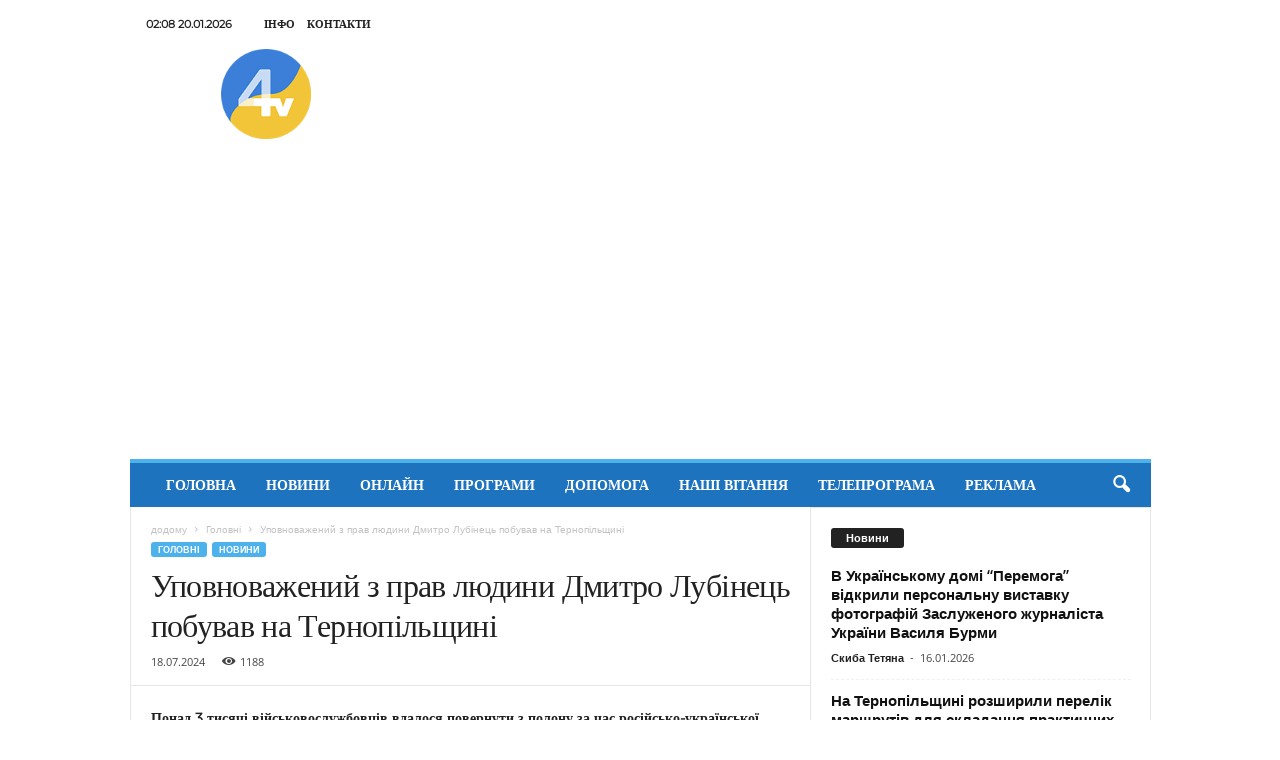

--- FILE ---
content_type: text/html; charset=UTF-8
request_url: https://tv4.te.ua/upovnovazhenyj-z-prav-liudyny-dmytro-lubinets-pobuvav-na-ternopilshchyni/
body_size: 13949
content:
<!doctype html >
<!--[if IE 8]><html class="ie8" lang="uk" prefix="og: http://ogp.me/ns# fb: http://ogp.me/ns/fb#"> <![endif]-->
<!--[if IE 9]><html class="ie9" lang="uk" prefix="og: http://ogp.me/ns# fb: http://ogp.me/ns/fb#"> <![endif]-->
<!--[if gt IE 8]><!--><html lang="uk" prefix="og: http://ogp.me/ns# fb: http://ogp.me/ns/fb#"> <!--<![endif]--><head><title>Уповноважений з прав людини Дмитро Лубінець побував на Тернопільщині | Новини Тернополя TV-4</title><meta charset="UTF-8" /><meta name="viewport" content="width=device-width, initial-scale=1.0"><link rel="pingback" href="https://tv4.te.ua/xmlrpc.php" /><meta name='robots' content='max-image-preview:large' /><link rel="icon" type="image/png" href="https://tv4.te.ua/wp-content/uploads/2022/12/LOGO4tv16.png"><link rel="apple-touch-icon" sizes="76x76" href="https://tv4.te.ua/wp-content/uploads/2021/05/LOGO_4.png"/><link rel="apple-touch-icon" sizes="120x120" href="https://tv4.te.ua/wp-content/uploads/2021/05/LOGO_4.png"/><link rel="apple-touch-icon" sizes="152x152" href="https://tv4.te.ua/wp-content/uploads/2021/05/LOGO_4.png"/><link rel="apple-touch-icon" sizes="114x114" href="https://tv4.te.ua/wp-content/uploads/2021/05/LOGO_4.png"/><link rel="apple-touch-icon" sizes="144x144" href="https://tv4.te.ua/wp-content/uploads/2021/05/LOGO_4.png"/><link rel='dns-prefetch' href='//fonts.googleapis.com' /><link rel="alternate" type="application/rss+xml" title="Новини Тернополя TV-4 &raquo; стрічка" href="https://tv4.te.ua/feed/" /><link rel="alternate" type="application/rss+xml" title="Новини Тернополя TV-4 &raquo; Канал коментарів" href="https://tv4.te.ua/comments/feed/" /><link rel="alternate" title="oEmbed (JSON)" type="application/json+oembed" href="https://tv4.te.ua/wp-json/oembed/1.0/embed?url=https%3A%2F%2Ftv4.te.ua%2Fupovnovazhenyj-z-prav-liudyny-dmytro-lubinets-pobuvav-na-ternopilshchyni%2F" /><link rel="alternate" title="oEmbed (XML)" type="text/xml+oembed" href="https://tv4.te.ua/wp-json/oembed/1.0/embed?url=https%3A%2F%2Ftv4.te.ua%2Fupovnovazhenyj-z-prav-liudyny-dmytro-lubinets-pobuvav-na-ternopilshchyni%2F&#038;format=xml" /><link data-optimized="2" rel="stylesheet" href="https://tv4.te.ua/wp-content/litespeed/css/339f089767f2a3c1a82e1962b553178f.css?ver=1d0f0" /> <script type="text/javascript" src="https://tv4.te.ua/wp-includes/js/jquery/jquery.min.js?ver=3.7.1" id="jquery-core-js"></script> <script data-optimized="1" type="text/javascript" src="https://tv4.te.ua/wp-content/litespeed/js/5ae6916b01c5eeccb64e78f7a856c178.js?ver=ed305" id="jquery-migrate-js"></script> <link rel="https://api.w.org/" href="https://tv4.te.ua/wp-json/" /><link rel="alternate" title="JSON" type="application/json" href="https://tv4.te.ua/wp-json/wp/v2/posts/112380" /><link rel="EditURI" type="application/rsd+xml" title="RSD" href="https://tv4.te.ua/xmlrpc.php?rsd" /><meta name="generator" content="WordPress 6.9" /><link rel="canonical" href="https://tv4.te.ua/upovnovazhenyj-z-prav-liudyny-dmytro-lubinets-pobuvav-na-ternopilshchyni/" /><link rel='shortlink' href='https://tv4.te.ua/?p=112380' /> <script data-optimized="1" type="text/javascript" id="td-generated-header-js">var tdBlocksArray=[];function tdBlock(){this.id='';this.block_type=1;this.atts='';this.td_column_number='';this.td_current_page=1;this.post_count=0;this.found_posts=0;this.max_num_pages=0;this.td_filter_value='';this.is_ajax_running=!1;this.td_user_action='';this.header_color='';this.ajax_pagination_infinite_stop=''}(function(){var htmlTag=document.getElementsByTagName("html")[0];if(navigator.userAgent.indexOf("MSIE 10.0")>-1){htmlTag.className+=' ie10'}
if(!!navigator.userAgent.match(/Trident.*rv\:11\./)){htmlTag.className+=' ie11'}
if(navigator.userAgent.indexOf("Edge")>-1){htmlTag.className+=' ieEdge'}
if(/(iPad|iPhone|iPod)/g.test(navigator.userAgent)){htmlTag.className+=' td-md-is-ios'}
var user_agent=navigator.userAgent.toLowerCase();if(user_agent.indexOf("android")>-1){htmlTag.className+=' td-md-is-android'}
if(-1!==navigator.userAgent.indexOf('Mac OS X')){htmlTag.className+=' td-md-is-os-x'}
if(/chrom(e|ium)/.test(navigator.userAgent.toLowerCase())){htmlTag.className+=' td-md-is-chrome'}
if(-1!==navigator.userAgent.indexOf('Firefox')){htmlTag.className+=' td-md-is-firefox'}
if(-1!==navigator.userAgent.indexOf('Safari')&&-1===navigator.userAgent.indexOf('Chrome')){htmlTag.className+=' td-md-is-safari'}
if(-1!==navigator.userAgent.indexOf('IEMobile')){htmlTag.className+=' td-md-is-iemobile'}})();var tdLocalCache={};(function(){"use strict";tdLocalCache={data:{},remove:function(resource_id){delete tdLocalCache.data[resource_id]},exist:function(resource_id){return tdLocalCache.data.hasOwnProperty(resource_id)&&tdLocalCache.data[resource_id]!==null},get:function(resource_id){return tdLocalCache.data[resource_id]},set:function(resource_id,cachedData){tdLocalCache.remove(resource_id);tdLocalCache.data[resource_id]=cachedData}}})();var td_viewport_interval_list=[{"limitBottom":767,"sidebarWidth":251},{"limitBottom":1023,"sidebarWidth":339}];var td_animation_stack_effect="type0";var tds_animation_stack=!0;var td_animation_stack_specific_selectors=".entry-thumb, img, .td-lazy-img";var td_animation_stack_general_selectors=".td-animation-stack img, .td-animation-stack .entry-thumb, .post img, .td-animation-stack .td-lazy-img";var tdc_is_installed="yes";var td_ajax_url="https:\/\/tv4.te.ua\/wp-admin\/admin-ajax.php?td_theme_name=Newsmag&v=5.4.3.3";var td_get_template_directory_uri="https:\/\/tv4.te.ua\/wp-content\/plugins\/td-composer\/legacy\/common";var tds_snap_menu="";var tds_logo_on_sticky="";var tds_header_style="";var td_please_wait="\u0431\u0443\u0434\u044c \u043b\u0430\u0441\u043a\u0430, \u0437\u0430\u0447\u0435\u043a\u0430\u0439\u0442\u0435 ...";var td_email_user_pass_incorrect="\u043a\u043e\u0440\u0438\u0441\u0442\u0443\u0432\u0430\u0447\u0430 \u0430\u0431\u043e \u043f\u0430\u0440\u043e\u043b\u044c \u043d\u0435\u043f\u0440\u0430\u0432\u0438\u043b\u044c\u043d\u0438\u0439!";var td_email_user_incorrect="\u0435\u043b\u0435\u043a\u0442\u0440\u043e\u043d\u043d\u043e\u044e \u043f\u043e\u0448\u0442\u043e\u044e \u0430\u0431\u043e \u0456\u043c'\u044f \u043a\u043e\u0440\u0438\u0441\u0442\u0443\u0432\u0430\u0447\u0430 \u043d\u0435\u043f\u0440\u0430\u0432\u0438\u043b\u044c\u043d\u043e!";var td_email_incorrect="E-mail \u043d\u0435\u043f\u0440\u0430\u0432\u0438\u043b\u044c\u043d\u043e!";var td_user_incorrect="Username incorrect!";var td_email_user_empty="Email or username empty!";var td_pass_empty="Pass empty!";var td_pass_pattern_incorrect="Invalid Pass Pattern!";var td_retype_pass_incorrect="Retyped Pass incorrect!";var tds_more_articles_on_post_enable="";var tds_more_articles_on_post_time_to_wait="";var tds_more_articles_on_post_pages_distance_from_top=0;var tds_captcha="";var tds_theme_color_site_wide="#4db2ec";var tds_smart_sidebar="";var tdThemeName="Newsmag";var tdThemeNameWl="Newsmag";var td_magnific_popup_translation_tPrev="\u043f\u043e\u043f\u0435\u0440\u0435\u0434\u043d\u044f (\u043b\u0456\u0432\u043e\u0440\u0443\u0447 \u043a\u043b\u0430\u0432\u0456\u0448\u0443 \u0437\u0456 \u0441\u0442\u0440\u0456\u043b\u043a\u043e\u044e)";var td_magnific_popup_translation_tNext="\u041d\u0430\u0441\u0442\u0443\u043f\u043d\u0438\u0439 (\u0441\u0442\u0440\u0456\u043b\u043a\u0430 \u0432\u043f\u0440\u0430\u0432\u043e)";var td_magnific_popup_translation_tCounter="%curr% \u0437 %total%";var td_magnific_popup_translation_ajax_tError="\u043a\u043e\u043d\u0442\u0435\u043d\u0442 \u0437 %url% \u043d\u0435 \u043c\u043e\u0436\u0435 \u0431\u0443\u0442\u0438 \u0437\u0430\u0432\u0430\u043d\u0442\u0430\u0436\u0435\u043d\u0438\u0439.";var td_magnific_popup_translation_image_tError="\u0417\u043e\u0431\u0440\u0430\u0436\u0435\u043d\u043d\u044f #%curr% \u043d\u0435 \u043c\u043e\u0436\u0435 \u0431\u0443\u0442\u0438 \u0437\u0430\u0432\u0430\u043d\u0442\u0430\u0436\u0435\u043d\u0438\u0439.";var tdBlockNonce="ee5401bbf3";var tdMobileMenu="enabled";var tdMobileSearch="enabled";var tdDateNamesI18n={"month_names":["\u0421\u0456\u0447\u0435\u043d\u044c","\u041b\u044e\u0442\u0438\u0439","\u0411\u0435\u0440\u0435\u0437\u0435\u043d\u044c","\u041a\u0432\u0456\u0442\u0435\u043d\u044c","\u0422\u0440\u0430\u0432\u0435\u043d\u044c","\u0427\u0435\u0440\u0432\u0435\u043d\u044c","\u041b\u0438\u043f\u0435\u043d\u044c","\u0421\u0435\u0440\u043f\u0435\u043d\u044c","\u0412\u0435\u0440\u0435\u0441\u0435\u043d\u044c","\u0416\u043e\u0432\u0442\u0435\u043d\u044c","\u041b\u0438\u0441\u0442\u043e\u043f\u0430\u0434","\u0413\u0440\u0443\u0434\u0435\u043d\u044c"],"month_names_short":["\u0421\u0456\u0447","\u041b\u044e\u0442","\u0411\u0435\u0440","\u041a\u0432\u0456","\u0422\u0440\u0430","\u0427\u0435\u0440","\u041b\u0438\u043f","\u0421\u0435\u0440","\u0412\u0435\u0440","\u0416\u043e\u0432","\u041b\u0438\u0441","\u0413\u0440\u0443"],"day_names":["\u041d\u0435\u0434\u0456\u043b\u044f","\u041f\u043e\u043d\u0435\u0434\u0456\u043b\u043e\u043a","\u0412\u0456\u0432\u0442\u043e\u0440\u043e\u043a","\u0421\u0435\u0440\u0435\u0434\u0430","\u0427\u0435\u0442\u0432\u0435\u0440","\u041f\u2019\u044f\u0442\u043d\u0438\u0446\u044f","\u0421\u0443\u0431\u043e\u0442\u0430"],"day_names_short":["\u041d\u0434","\u041f\u043d","\u0412\u0442","\u0421\u0440","\u0427\u0442","\u041f\u0442","\u0421\u0431"]};var td_deploy_mode="deploy";var td_ad_background_click_link="";var td_ad_background_click_target=""</script>  <script async src="https://pagead2.googlesyndication.com/pagead/js/adsbygoogle.js?client=ca-pub-7672554042919045"
     crossorigin="anonymous"></script>  <script async src="https://www.googletagmanager.com/gtag/js?id=G-8ZDQ40MC5C"></script> <script>window.dataLayer = window.dataLayer || [];
  function gtag(){dataLayer.push(arguments);}
  gtag('js', new Date());

  gtag('config', 'G-8ZDQ40MC5C');</script> <script type="application/ld+json">{
        "@context": "https://schema.org",
        "@type": "BreadcrumbList",
        "itemListElement": [
            {
                "@type": "ListItem",
                "position": 1,
                "item": {
                    "@type": "WebSite",
                    "@id": "https://tv4.te.ua/",
                    "name": "додому"
                }
            },
            {
                "@type": "ListItem",
                "position": 2,
                    "item": {
                    "@type": "WebPage",
                    "@id": "https://tv4.te.ua/category/holovna-storinka/",
                    "name": "Головні"
                }
            }
            ,{
                "@type": "ListItem",
                "position": 3,
                    "item": {
                    "@type": "WebPage",
                    "@id": "https://tv4.te.ua/upovnovazhenyj-z-prav-liudyny-dmytro-lubinets-pobuvav-na-ternopilshchyni/",
                    "name": "Уповноважений з прав людини Дмитро Лубінець побував на Тернопільщині"                                
                }
            }    
        ]
    }</script> <meta property="og:locale" content="uk_UA"/><meta property="og:site_name" content="Новини Тернополя TV-4"/><meta property="og:title" content="Уповноважений з прав людини Дмитро Лубінець побував на Тернопільщині"/><meta property="og:url" content="https://tv4.te.ua/upovnovazhenyj-z-prav-liudyny-dmytro-lubinets-pobuvav-na-ternopilshchyni/"/><meta property="og:type" content="article"/><meta property="og:description" content="Понад 3 тисячі військовослужбовців вдалося повернути з полону за час російсько-української війни. Такі цифри озвучив Уповноважений з прав людини Дмитро Лубінець під час свого візиту на Тернопільщину. У стінах Західноукраїнського національного університету Омбудсман зустрівся із місцевою владою, пред"/><meta property="og:image" content="https://tv4.te.ua/wp-content/uploads/2024/07/vlcsnap-2024-07-18-16h32m27s707.jpg"/><meta property="og:image:url" content="https://tv4.te.ua/wp-content/uploads/2024/07/vlcsnap-2024-07-18-16h32m27s707.jpg"/><meta property="og:image:secure_url" content="https://tv4.te.ua/wp-content/uploads/2024/07/vlcsnap-2024-07-18-16h32m27s707.jpg"/><meta property="article:published_time" content="2024-07-18T16:40:02+03:00"/><meta property="article:modified_time" content="2024-07-18T16:40:02+03:00" /><meta property="og:updated_time" content="2024-07-18T16:40:02+03:00" /><meta property="article:section" content="Головні"/><meta property="article:section" content="Новини"/><meta itemprop="name" content="Уповноважений з прав людини Дмитро Лубінець побував на Тернопільщині"/><meta itemprop="headline" content="Уповноважений з прав людини Дмитро Лубінець побував на Тернопільщині"/><meta itemprop="description" content="Понад 3 тисячі військовослужбовців вдалося повернути з полону за час російсько-української війни. Такі цифри озвучив Уповноважений з прав людини Дмитро Лубінець під час свого візиту на Тернопільщину. У стінах Західноукраїнського національного університету Омбудсман зустрівся із місцевою владою, пред"/><meta itemprop="image" content="https://tv4.te.ua/wp-content/uploads/2024/07/vlcsnap-2024-07-18-16h32m27s707.jpg"/><meta itemprop="datePublished" content="2024-07-18"/><meta itemprop="dateModified" content="2024-07-18T16:40:02+03:00" /><meta itemprop="author" content="Анастасія Солтисяк"/><meta name="twitter:title" content="Уповноважений з прав людини Дмитро Лубінець побував на Тернопільщині"/><meta name="twitter:url" content="https://tv4.te.ua/upovnovazhenyj-z-prav-liudyny-dmytro-lubinets-pobuvav-na-ternopilshchyni/"/><meta name="twitter:description" content="Понад 3 тисячі військовослужбовців вдалося повернути з полону за час російсько-української війни. Такі цифри озвучив Уповноважений з прав людини Дмитро Лубінець під час свого візиту на Тернопільщину. У стінах Західноукраїнського національного університету Омбудсман зустрівся із місцевою владою, пред"/><meta name="twitter:image" content="https://tv4.te.ua/wp-content/uploads/2024/07/vlcsnap-2024-07-18-16h32m27s707.jpg"/><meta name="twitter:card" content="summary_large_image"/></head><body class="wp-singular post-template-default single single-post postid-112380 single-format-video wp-theme-Newsmag upovnovazhenyj-z-prav-liudyny-dmytro-lubinets-pobuvav-na-ternopilshchyni global-block-template-1 td-animation-stack-type0 td-full-layout" itemscope="itemscope" itemtype="https://schema.org/WebPage"><div class="td-scroll-up  td-hide-scroll-up-on-mob"  style="display:none;"><i class="td-icon-menu-up"></i></div><div class="td-menu-background"></div><div id="td-mobile-nav"><div class="td-mobile-container"><div class="td-menu-socials-wrap"><div class="td-menu-socials"></div><div class="td-mobile-close">
<span><i class="td-icon-close-mobile"></i></span></div></div><div class="td-mobile-content"><div class="menu-top1-container"><ul id="menu-top1" class="td-mobile-main-menu"><li id="menu-item-52348" class="menu-item menu-item-type-custom menu-item-object-custom menu-item-home menu-item-first menu-item-52348"><a href="https://tv4.te.ua">Головна</a></li><li id="menu-item-50595" class="menu-item menu-item-type-taxonomy menu-item-object-category current-post-ancestor current-menu-parent current-post-parent menu-item-50595"><a href="https://tv4.te.ua/category/newsfeed/">Новини</a></li><li id="menu-item-121930" class="menu-item menu-item-type-post_type menu-item-object-page menu-item-121930"><a href="https://tv4.te.ua/onlajn-movlennya/">Онлайн</a></li><li id="menu-item-53071" class="menu-item menu-item-type-post_type menu-item-object-page menu-item-has-children menu-item-53071"><a href="https://tv4.te.ua/prohramy-2/">Програми<i class="td-icon-menu-right td-element-after"></i></a><ul class="sub-menu"><li id="menu-item-114369" class="menu-item menu-item-type-taxonomy menu-item-object-category menu-item-114369"><a href="https://tv4.te.ua/category/razom-sylnishi/">Разом сильніші</a></li><li id="menu-item-114363" class="menu-item menu-item-type-taxonomy menu-item-object-category menu-item-114363"><a href="https://tv4.te.ua/category/ternopilska-pohoda/">Тернопільська погода</a></li><li id="menu-item-115027" class="menu-item menu-item-type-taxonomy menu-item-object-category menu-item-115027"><a href="https://tv4.te.ua/category/poglyad-eksperta/">Погляд експерта</a></li><li id="menu-item-114365" class="menu-item menu-item-type-taxonomy menu-item-object-category menu-item-114365"><a href="https://tv4.te.ua/category/na-haryachomu/">На гарячому</a></li><li id="menu-item-114368" class="menu-item menu-item-type-taxonomy menu-item-object-category menu-item-114368"><a href="https://tv4.te.ua/category/tsinuj-spravzhnye/">Цінуй справжнє</a></li><li id="menu-item-105333" class="menu-item menu-item-type-taxonomy menu-item-object-category menu-item-105333"><a href="https://tv4.te.ua/category/music-for-ukraine/">Music for Ukraine</a></li><li id="menu-item-114370" class="menu-item menu-item-type-taxonomy menu-item-object-category menu-item-114370"><a href="https://tv4.te.ua/category/pro-nas/">Про нас</a></li></ul></li><li id="menu-item-107039" class="menu-item menu-item-type-taxonomy menu-item-object-category menu-item-107039"><a href="https://tv4.te.ua/category/dopomoga/">Допомога</a></li><li id="menu-item-121613" class="menu-item menu-item-type-post_type menu-item-object-page menu-item-121613"><a href="https://tv4.te.ua/nashi-vitannya/">Наші вітання</a></li><li id="menu-item-51362" class="menu-item menu-item-type-post_type menu-item-object-page menu-item-51362"><a href="https://tv4.te.ua/tvprograma/">Телепрограма</a></li><li id="menu-item-114904" class="menu-item menu-item-type-post_type menu-item-object-page menu-item-114904"><a href="https://tv4.te.ua/poslugy/">Реклама</a></li></ul></div></div></div></div><div class="td-search-background"></div><div class="td-search-wrap-mob"><div class="td-drop-down-search"><form method="get" class="td-search-form" action="https://tv4.te.ua/"><div class="td-search-close">
<span><i class="td-icon-close-mobile"></i></span></div><div role="search" class="td-search-input">
<span>пошук</span>
<input id="td-header-search-mob" type="text" value="" name="s" autocomplete="off" /></div></form><div id="td-aj-search-mob"></div></div></div><div id="td-outer-wrap"><div class="td-outer-container"><div class="td-header-container td-header-wrap td-header-style-1"><div class="td-header-row td-header-top-menu"><div class="td-top-bar-container top-bar-style-1"><div class="td-header-sp-top-menu"><div class="td_data_time"><div >02:08  20.01.2026</div></div><div class="menu-top-container"><ul id="menu-verkhnie-meniu" class="top-header-menu"><li id="menu-item-50596" class="menu-item menu-item-type-post_type menu-item-object-page menu-item-first td-menu-item td-normal-menu menu-item-50596"><a href="https://tv4.te.ua/info/">Інфо</a></li><li id="menu-item-50590" class="menu-item menu-item-type-post_type menu-item-object-page td-menu-item td-normal-menu menu-item-50590"><a href="https://tv4.te.ua/kontakty/">Контакти</a></li></ul></div></div><div class="td-header-sp-top-widget"></div></div></div><div class="td-header-row td-header-header"><div class="td-header-sp-logo">
<a class="td-main-logo" href="https://tv4.te.ua/">
<img class="td-retina-data" data-retina="https://tv4.te.ua/wp-content/uploads/2022/12/LOGO4tvUa_150.png" src="https://tv4.te.ua/wp-content/uploads/2022/12/LOGO4tvUa_150.png" alt="телекомпанія тв4" title="телекомпанія тв4"  width="120" height="120"/>
<span class="td-visual-hidden">Новини Тернополя TV-4</span>
</a></div><div class="td-header-sp-rec"><div class="td-header-ad-wrap  td-ad"></div></div></div><div class="td-header-menu-wrap"><div class="td-header-row td-header-border td-header-main-menu"><div id="td-header-menu" role="navigation"><div id="td-top-mobile-toggle"><span><i class="td-icon-font td-icon-mobile"></i></span></div><div class="td-main-menu-logo td-logo-in-header">
<a class="td-mobile-logo td-sticky-disable" href="https://tv4.te.ua/">
<img class="td-retina-data" data-retina="https://tv4.te.ua/wp-content/uploads/2022/12/LOGO4tvUa_150.png" src="https://tv4.te.ua/wp-content/uploads/2022/12/LOGO4tvUa_150.png" alt="телекомпанія тв4" title="телекомпанія тв4"  width="120" height="120"/>
</a>
<a class="td-header-logo td-sticky-disable" href="https://tv4.te.ua/">
<img class="td-retina-data" data-retina="https://tv4.te.ua/wp-content/uploads/2022/12/LOGO4tvUa_150.png" src="https://tv4.te.ua/wp-content/uploads/2022/12/LOGO4tvUa_150.png" alt="телекомпанія тв4" title="телекомпанія тв4"  width="120" height="120"/>
</a></div><div class="menu-top1-container"><ul id="menu-top1-1" class="sf-menu"><li class="menu-item menu-item-type-custom menu-item-object-custom menu-item-home menu-item-first td-menu-item td-normal-menu menu-item-52348"><a href="https://tv4.te.ua">Головна</a></li><li class="menu-item menu-item-type-taxonomy menu-item-object-category current-post-ancestor current-menu-parent current-post-parent td-menu-item td-normal-menu menu-item-50595"><a href="https://tv4.te.ua/category/newsfeed/">Новини</a></li><li class="menu-item menu-item-type-post_type menu-item-object-page td-menu-item td-normal-menu menu-item-121930"><a href="https://tv4.te.ua/onlajn-movlennya/">Онлайн</a></li><li class="menu-item menu-item-type-post_type menu-item-object-page menu-item-has-children td-menu-item td-normal-menu menu-item-53071"><a href="https://tv4.te.ua/prohramy-2/">Програми</a><ul class="sub-menu"><li class="menu-item menu-item-type-taxonomy menu-item-object-category td-menu-item td-normal-menu menu-item-114369"><a href="https://tv4.te.ua/category/razom-sylnishi/">Разом сильніші</a></li><li class="menu-item menu-item-type-taxonomy menu-item-object-category td-menu-item td-normal-menu menu-item-114363"><a href="https://tv4.te.ua/category/ternopilska-pohoda/">Тернопільська погода</a></li><li class="menu-item menu-item-type-taxonomy menu-item-object-category td-menu-item td-normal-menu menu-item-115027"><a href="https://tv4.te.ua/category/poglyad-eksperta/">Погляд експерта</a></li><li class="menu-item menu-item-type-taxonomy menu-item-object-category td-menu-item td-normal-menu menu-item-114365"><a href="https://tv4.te.ua/category/na-haryachomu/">На гарячому</a></li><li class="menu-item menu-item-type-taxonomy menu-item-object-category td-menu-item td-normal-menu menu-item-114368"><a href="https://tv4.te.ua/category/tsinuj-spravzhnye/">Цінуй справжнє</a></li><li class="menu-item menu-item-type-taxonomy menu-item-object-category td-menu-item td-normal-menu menu-item-105333"><a href="https://tv4.te.ua/category/music-for-ukraine/">Music for Ukraine</a></li><li class="menu-item menu-item-type-taxonomy menu-item-object-category td-menu-item td-normal-menu menu-item-114370"><a href="https://tv4.te.ua/category/pro-nas/">Про нас</a></li></ul></li><li class="menu-item menu-item-type-taxonomy menu-item-object-category td-menu-item td-normal-menu menu-item-107039"><a href="https://tv4.te.ua/category/dopomoga/">Допомога</a></li><li class="menu-item menu-item-type-post_type menu-item-object-page td-menu-item td-normal-menu menu-item-121613"><a href="https://tv4.te.ua/nashi-vitannya/">Наші вітання</a></li><li class="menu-item menu-item-type-post_type menu-item-object-page td-menu-item td-normal-menu menu-item-51362"><a href="https://tv4.te.ua/tvprograma/">Телепрограма</a></li><li class="menu-item menu-item-type-post_type menu-item-object-page td-menu-item td-normal-menu menu-item-114904"><a href="https://tv4.te.ua/poslugy/">Реклама</a></li></ul></div></div><div class="td-search-wrapper"><div id="td-top-search"><div class="header-search-wrap"><div class="dropdown header-search">
<a id="td-header-search-button" href="#" role="button" aria-label="search icon" class="dropdown-toggle " data-toggle="dropdown"><i class="td-icon-search"></i></a>
<span id="td-header-search-button-mob" class="dropdown-toggle " data-toggle="dropdown"><i class="td-icon-search"></i></span></div></div></div></div><div class="header-search-wrap"><div class="dropdown header-search"><div class="td-drop-down-search"><form method="get" class="td-search-form" action="https://tv4.te.ua/"><div role="search" class="td-head-form-search-wrap">
<input class="needsclick" id="td-header-search" type="text" value="" name="s" autocomplete="off" /><input class="wpb_button wpb_btn-inverse btn" type="submit" id="td-header-search-top" value="пошук" /></div></form><div id="td-aj-search"></div></div></div></div></div></div></div><div class="td-container td-post-template-default"><div class="td-container-border"><div class="td-pb-row"><div class="td-pb-span8 td-main-content" role="main"><div class="td-ss-main-content"><article id="post-112380" class="post-112380 post type-post status-publish format-video has-post-thumbnail hentry category-holovna-storinka category-newsfeed tag-dmytro-lubinets-u-ternopoli tag-porushennia-ttse tag-ttsk tag-upovnovazhenyj-z-prav-liudyny-dmytro-lubinets post_format-post-format-video" itemscope itemtype="https://schema.org/Article"47><div class="td-post-header td-pb-padding-side"><div class="entry-crumbs"><span><a title="" class="entry-crumb" href="https://tv4.te.ua/">додому</a></span> <i class="td-icon-right td-bread-sep"></i> <span><a title="переглянути всі повідомлення, в Головні" class="entry-crumb" href="https://tv4.te.ua/category/holovna-storinka/">Головні</a></span> <i class="td-icon-right td-bread-sep td-bred-no-url-last"></i> <span class="td-bred-no-url-last">Уповноважений з прав людини Дмитро Лубінець побував на Тернопільщині</span></div><ul class="td-category"><li class="entry-category"><a  href="https://tv4.te.ua/category/holovna-storinka/">Головні</a></li><li class="entry-category"><a  href="https://tv4.te.ua/category/newsfeed/">Новини</a></li></ul><header><h1 class="entry-title">Уповноважений з прав людини Дмитро Лубінець побував на Тернопільщині</h1><div class="meta-info"><span class="td-post-date"><time class="entry-date updated td-module-date" datetime="2024-07-18T16:40:02+03:00" >18.07.2024</time></span><div class="td-post-views"><i class="td-icon-views"></i><span class="td-nr-views-112380">1188</span></div></div></header></div><div class="td-post-content td-pb-padding-side"><p><strong>Понад 3 тисячі військовослужбовців вдалося повернути з полону за час російсько-української війни. Такі цифри озвучив Уповноважений з прав людини Дмитро Лубінець під час свого візиту на Тернопільщину. У стінах Західноукраїнського національного університету Омбудсман зустрівся із місцевою владою, представниками правоохоронних органів, громадськими організаціями, головами громад, аби презентувати свою щорічну доповідь про стан додержання та захисту прав і свобод людини. Зокрема, за словами Дмитра Лубінця, додому вдалося повернути і 758 український дітей, яких незаконно депортували на територію РФ. Серед іншого Омбудсмен познайомив із новим представником Уповноваженого з прав людини в Тернопільській області. </strong></p><p>Військовополонені, зниклі безвісти, незаконно депортовані українські діти на територію росії. Це одні із чи не найбільш болючих питань, з якими сьогодні щодня стикається наша країна. Над тим, аби кожен боєць, цивільний чи дитина повернулися додому працює Офіс Уповноваженого з питань осіб, зниклих безвісти за особливих обставин. Так, за час російсько-української війни з ворожого полону вдалося визволити 3405 (три тисячі чотириста п&#8217;ять) осіб. З них 161 (сто шістдесят одна) людина &#8211; цивільні, інші &#8211; військові. Такі дані озвучив Омбудсман Дмитро Лубінець під час свого візиту на Тернопільщину. У стінах Західноукраїнського національного університету Уповноважений з прав людини зустрівся з владою та громадськістю, аби підсумувати свою роботу за рік.</p><ul><li><em> У мене побудовано 9 центральних напрямків в своїй роботі. У кожному з них призначений представник і працює відповідний департамент. Мої фахівці працюють навіть на передовій. На території Донецької, Луганської областей. Запорізької, Херсонської. </em></li></ul><p>Зокрема Уповноважений Верховної ради опікується захистом прав чинних військовослужбовців, ветеранів, членів родин військовополонених та зниклих безвісти.</p><ul><li><em>Ми фіксуємо факти порушення прав військовополонених. У нас вперше вчора відбулось взаємне відвідування військовополонених з обох сторін з представниками російської федерації. І єдиний канал, публічний канал спілкування міх Україною і країною-агресором &#8211; це між мною і моєю контр візавія, так я її називаю. </em></li></ul><p>Ще один із напрямків роботи Омбудсмана &#8211; захист прав дитини. Сьогодні існує окремий підрозділ, який займається фізичним поверненням український дітей з окупованих територій та тих, кого незаконно депортували до росії.</p><ul><li><em>Нам вдалося повернути 758 українських дітей. Це знову ж таки невелика кількість в порівнянні з практично 20 тисячами українських дітей, які станом на зараз нам вдалося зафіксувати. Це діти, яких рф депортувала, фактично викрала з 2014 року. </em></li></ul><p>Під час зустрічі Омбудсман також назвав нового представника Уповноваженого з прав людини в Тернопільській області. Ним став Олександр Криницький. Його офіс буде в приймальні Тернопільської обласної ради.</p><ul><li><em> Він може в будь-який час без попередження заходити до будь-якого керівника, будь-якого напрямку. У тому числі напряму заходити і моніторити діяльність ТЦК СП обласного рівня, регіональний рівнів. Ми будемо реагувати, якщо права громадян України порушуються</em></li></ul><p><iframe title="Уповноважений з прав людини Дмитро Лубінець" src="https://www.youtube.com/embed/e-05Pzm8e9U?feature=oembed" width="640" height="360" frameborder="0" allowfullscreen="allowfullscreen"></iframe></p><p>&nbsp;</p></div><footer><div class="td-post-source-tags td-pb-padding-side"></div><div class="td-author-name vcard author" style="display: none"><span class="fn"><a href="https://tv4.te.ua/author/solt/">Анастасія Солтисяк</a></span></div>	        <span class="td-page-meta" itemprop="author" itemscope itemtype="https://schema.org/Person"><meta itemprop="name" content="Анастасія Солтисяк"><meta itemprop="url" content="https://tv4.te.ua/author/solt/"></span><meta itemprop="datePublished" content="2024-07-18T16:40:02+03:00"><meta itemprop="dateModified" content="2024-07-18T16:40:02+03:00"><meta itemscope itemprop="mainEntityOfPage" itemType="https://schema.org/WebPage" itemid="https://tv4.te.ua/upovnovazhenyj-z-prav-liudyny-dmytro-lubinets-pobuvav-na-ternopilshchyni/"/><span class="td-page-meta" itemprop="publisher" itemscope itemtype="https://schema.org/Organization"><span class="td-page-meta" itemprop="logo" itemscope itemtype="https://schema.org/ImageObject"><meta itemprop="url" content="https://tv4.te.ua/wp-content/uploads/2022/12/LOGO4tvUa_150.png"></span><meta itemprop="name" content="Новини Тернополя TV-4"></span><meta itemprop="headline " content="Уповноважений з прав людини Дмитро Лубінець побував на Тернопільщині"><span class="td-page-meta" itemprop="image" itemscope itemtype="https://schema.org/ImageObject"><meta itemprop="url" content="https://tv4.te.ua/wp-content/uploads/2024/07/vlcsnap-2024-07-18-16h32m27s707.jpg"><meta itemprop="width" content="1200"><meta itemprop="height" content="675"></span></footer></article></div></div><div class="td-pb-span4 td-main-sidebar" role="complementary"><div class="td-ss-main-sidebar"><div class="td_block_wrap td_block_9 td_block_widget tdi_3 td-pb-border-top td_block_template_1"  data-td-block-uid="tdi_3" ><script>var block_tdi_3 = new tdBlock();
block_tdi_3.id = "tdi_3";
block_tdi_3.atts = '{"custom_title":"\u041d\u043e\u0432\u0438\u043d\u0438","custom_url":"","block_template_id":"","header_color":"#","header_text_color":"#","border_top":"","color_preset":"","limit":"10","offset":"","el_class":"","post_ids":"-112380","category_id":"1","category_ids":"","tag_slug":"","autors_id":"","installed_post_types":"","sort":"","td_ajax_filter_type":"","td_ajax_filter_ids":"","td_filter_default_txt":"All","td_ajax_preloading":"","ajax_pagination":"","ajax_pagination_infinite_stop":"","class":"td_block_widget tdi_3","block_type":"td_block_9","separator":"","title_tag":"","m8_tl":"","m8_title_tag":"","open_in_new_window":"","show_modified_date":"","video_popup":"","video_rec":"","video_rec_title":"","show_vid_t":"block","f_header_font_header":"","f_header_font_title":"Block header","f_header_font_settings":"","f_header_font_family":"","f_header_font_size":"","f_header_font_line_height":"","f_header_font_style":"","f_header_font_weight":"","f_header_font_transform":"","f_header_font_spacing":"","f_header_":"","f_ajax_font_title":"Ajax categories","f_ajax_font_settings":"","f_ajax_font_family":"","f_ajax_font_size":"","f_ajax_font_line_height":"","f_ajax_font_style":"","f_ajax_font_weight":"","f_ajax_font_transform":"","f_ajax_font_spacing":"","f_ajax_":"","f_more_font_title":"Load more button","f_more_font_settings":"","f_more_font_family":"","f_more_font_size":"","f_more_font_line_height":"","f_more_font_style":"","f_more_font_weight":"","f_more_font_transform":"","f_more_font_spacing":"","f_more_":"","m8f_title_font_header":"","m8f_title_font_title":"Article title","m8f_title_font_settings":"","m8f_title_font_family":"","m8f_title_font_size":"","m8f_title_font_line_height":"","m8f_title_font_style":"","m8f_title_font_weight":"","m8f_title_font_transform":"","m8f_title_font_spacing":"","m8f_title_":"","m8f_cat_font_title":"Article category tag","m8f_cat_font_settings":"","m8f_cat_font_family":"","m8f_cat_font_size":"","m8f_cat_font_line_height":"","m8f_cat_font_style":"","m8f_cat_font_weight":"","m8f_cat_font_transform":"","m8f_cat_font_spacing":"","m8f_cat_":"","m8f_meta_font_title":"Article meta info","m8f_meta_font_settings":"","m8f_meta_font_family":"","m8f_meta_font_size":"","m8f_meta_font_line_height":"","m8f_meta_font_style":"","m8f_meta_font_weight":"","m8f_meta_font_transform":"","m8f_meta_font_spacing":"","m8f_meta_":"","css":"","tdc_css":"","td_column_number":1,"ajax_pagination_next_prev_swipe":"","tdc_css_class":"tdi_3","tdc_css_class_style":"tdi_3_rand_style"}';
block_tdi_3.td_column_number = "1";
block_tdi_3.block_type = "td_block_9";
block_tdi_3.post_count = "10";
block_tdi_3.found_posts = "21949";
block_tdi_3.header_color = "#";
block_tdi_3.ajax_pagination_infinite_stop = "";
block_tdi_3.max_num_pages = "2195";
tdBlocksArray.push(block_tdi_3);</script><h4 class="block-title"><span class="td-pulldown-size">Новини</span></h4><div id=tdi_3 class="td_block_inner"><div class="td-block-span12"><div class="td_module_8 td_module_wrap td-cpt-post"><div class="item-details"><h3 class="entry-title td-module-title"><a href="https://tv4.te.ua/v-ukrainskomu-domi-peremoha-vidkryly-personalnu-vystavku-fotohrafij-zasluzhenoho-zhurnalista-ukrainy-vasylia-burmy/"  rel="bookmark" title="В Українському домі &#8220;Перемога&#8221; відкрили персональну виставку фотографій Заслуженого журналіста України Василя Бурми">В Українському домі &#8220;Перемога&#8221; відкрили персональну виставку фотографій Заслуженого журналіста України Василя Бурми</a></h3><div class="meta-info">
<span class="td-post-author-name"><a href="https://tv4.te.ua/author/skyba/">Скиба Тетяна</a> <span>-</span> </span>                    <span class="td-post-date"><time class="entry-date updated td-module-date" datetime="2026-01-16T16:53:46+02:00" >16.01.2026</time></span></div></div></div></div><div class="td-block-span12"><div class="td_module_8 td_module_wrap td-cpt-post"><div class="item-details"><h3 class="entry-title td-module-title"><a href="https://tv4.te.ua/na-ternopilshchyni-rozshyryly-perelik-marshrutiv-dlia-skladannia-praktychnykh-ispytiv-z-vodinnia/"  rel="bookmark" title="На Тернопільщині розширили перелік маршрутів для складання практичних іспитів з водіння">На Тернопільщині розширили перелік маршрутів для складання практичних іспитів з водіння</a></h3><div class="meta-info">
<span class="td-post-author-name"><a href="https://tv4.te.ua/author/olena/">Чепіль Олена</a> <span>-</span> </span>                    <span class="td-post-date"><time class="entry-date updated td-module-date" datetime="2026-01-16T15:19:02+02:00" >16.01.2026</time></span></div></div></div></div><div class="td-block-span12"><div class="td_module_8 td_module_wrap td-cpt-post"><div class="item-details"><h3 class="entry-title td-module-title"><a href="https://tv4.te.ua/ternopilski-rybalky-rozpovily-pro-osoblyvosti-zymovoho-sezonu-na-stavi/"  rel="bookmark" title="Тернопільські рибалки розповіли про особливості зимового сезону на ставі">Тернопільські рибалки розповіли про особливості зимового сезону на ставі</a></h3><div class="meta-info">
<span class="td-post-author-name"><a href="https://tv4.te.ua/author/olena/">Чепіль Олена</a> <span>-</span> </span>                    <span class="td-post-date"><time class="entry-date updated td-module-date" datetime="2026-01-16T14:27:35+02:00" >16.01.2026</time></span></div></div></div></div><div class="td-block-span12"><div class="td_module_8 td_module_wrap td-cpt-post"><div class="item-details"><h3 class="entry-title td-module-title"><a href="https://tv4.te.ua/v-ukraini-zminiuiut-komendantsku-hodynu/"  rel="bookmark" title="В Україні змінюють комендантську годину">В Україні змінюють комендантську годину</a></h3><div class="meta-info">
<span class="td-post-author-name"><a href="https://tv4.te.ua/author/skyba/">Скиба Тетяна</a> <span>-</span> </span>                    <span class="td-post-date"><time class="entry-date updated td-module-date" datetime="2026-01-16T13:01:31+02:00" >16.01.2026</time></span></div></div></div></div><div class="td-block-span12"><div class="td_module_8 td_module_wrap td-cpt-post"><div class="item-details"><h3 class="entry-title td-module-title"><a href="https://tv4.te.ua/z-1-sichnia-2026-roku-onovyvsia-vik-vykhodu-na-pensiiu-ta-zbilshylasia-suma-vyplat/"  rel="bookmark" title="З 1 січня 2026 року оновився вік виходу на пенсію та збільшилася сума виплат">З 1 січня 2026 року оновився вік виходу на пенсію та збільшилася сума виплат</a></h3><div class="meta-info">
<span class="td-post-author-name"><a href="https://tv4.te.ua/author/olena/">Чепіль Олена</a> <span>-</span> </span>                    <span class="td-post-date"><time class="entry-date updated td-module-date" datetime="2026-01-15T17:12:06+02:00" >15.01.2026</time></span></div></div></div></div><div class="td-block-span12"><div class="td_module_8 td_module_wrap td-cpt-post"><div class="item-details"><h3 class="entry-title td-module-title"><a href="https://tv4.te.ua/zoozakhysnyky-radiat-hoduvaty-i-davaty-prykhystok-bezprytulnym-tvarynam-pid-chas-moroziv/"  rel="bookmark" title="Зоозахисники радять годувати і давати прихисток безпритульним тваринам під час морозів">Зоозахисники радять годувати і давати прихисток безпритульним тваринам під час морозів</a></h3><div class="meta-info">
<span class="td-post-author-name"><a href="https://tv4.te.ua/author/olena/">Чепіль Олена</a> <span>-</span> </span>                    <span class="td-post-date"><time class="entry-date updated td-module-date" datetime="2026-01-15T16:10:16+02:00" >15.01.2026</time></span></div></div></div></div><div class="td-block-span12"><div class="td_module_8 td_module_wrap td-cpt-post"><div class="item-details"><h3 class="entry-title td-module-title"><a href="https://tv4.te.ua/batky-i-uchni-hotovi-do-onlajn-navchannia-ale-sumnivaiutsia-v-joho-efektyvnosti-cherez-pereboi-zi-svitlom/"  rel="bookmark" title="Батьки і учні готові до онлайн-навчання, але сумніваються в його ефективності через перебої зі світлом">Батьки і учні готові до онлайн-навчання, але сумніваються в його ефективності через перебої зі...</a></h3><div class="meta-info">
<span class="td-post-author-name"><a href="https://tv4.te.ua/author/olena/">Чепіль Олена</a> <span>-</span> </span>                    <span class="td-post-date"><time class="entry-date updated td-module-date" datetime="2026-01-15T14:21:18+02:00" >15.01.2026</time></span></div></div></div></div><div class="td-block-span12"><div class="td_module_8 td_module_wrap td-cpt-post"><div class="item-details"><h3 class="entry-title td-module-title"><a href="https://tv4.te.ua/pokynula-nemovlia-v-pid-izdi-bahatopoverkhivky-u-ternopoli-politsiia-rozshukuie-matir-novonarodzhenoi-divchynky/"  rel="bookmark" title="Покинула немовля в під’їзді багатоповерхівки: у Тернополі поліція розшукує матір новонародженої дівчинки">Покинула немовля в під’їзді багатоповерхівки: у Тернополі поліція розшукує матір новонародженої дівчинки</a></h3><div class="meta-info">
<span class="td-post-author-name"><a href="https://tv4.te.ua/author/olena/">Чепіль Олена</a> <span>-</span> </span>                    <span class="td-post-date"><time class="entry-date updated td-module-date" datetime="2026-01-15T12:07:19+02:00" >15.01.2026</time></span></div></div></div></div><div class="td-block-span12"><div class="td_module_8 td_module_wrap td-cpt-post"><div class="item-details"><h3 class="entry-title td-module-title"><a href="https://tv4.te.ua/u-ternopoli-na-sportyvnomu-majdanchyku-vidbulysia-zymovi-zabavy/"  rel="bookmark" title="У Тернополі на спортивному майданчику відбулися «Зимові забави»">У Тернополі на спортивному майданчику відбулися «Зимові забави»</a></h3><div class="meta-info">
<span class="td-post-author-name"><a href="https://tv4.te.ua/author/olena/">Чепіль Олена</a> <span>-</span> </span>                    <span class="td-post-date"><time class="entry-date updated td-module-date" datetime="2026-01-14T16:45:26+02:00" >14.01.2026</time></span></div></div></div></div><div class="td-block-span12"><div class="td_module_8 td_module_wrap td-cpt-post"><div class="item-details"><h3 class="entry-title td-module-title"><a href="https://tv4.te.ua/u-ternopoli-zbyvaiut-burulky-na-riznykh-mikrorajonakh/"  rel="bookmark" title="У Тернополі збивають бурульки на різних мікрорайонах">У Тернополі збивають бурульки на різних мікрорайонах</a></h3><div class="meta-info">
<span class="td-post-author-name"><a href="https://tv4.te.ua/author/olena/">Чепіль Олена</a> <span>-</span> </span>                    <span class="td-post-date"><time class="entry-date updated td-module-date" datetime="2026-01-14T16:05:14+02:00" >14.01.2026</time></span></div></div></div></div></div></div></div></div></div></div></div><div class="td-footer-container td-container"><div class="td-pb-row"><div class="td-pb-span12"></div></div><div class="td-pb-row"><div class="td-pb-span4"><aside class="td_block_template_1 widget widget_text"><div class="textwidget"><p><img decoding="async" class="wp-image-91747 alignnone" src="https://tv4.te.ua/wp-content/uploads/2022/12/LOGO4tvUa_150.png" alt="" width="80" height="80" /><br />
м. Тернопіль,<br />
вул. Сагайдачного, 2<br />
<a href="tel:+380352523140">+38 0352 52 31 40</a><br />
<a href="tel:+380968957039">+38 096 89 57 039</a><br />
e-mail: <strong>tv4@tv4.te.ua</strong></p></div></aside></div><div class="td-pb-span4"><aside class="td_block_template_1 widget widget_text"><div class="textwidget"><h4 style="color: #ffffff; margin-bottom: 10px;">Ми у соц мережах</h4><div style="display: flex; gap: 5px; align-items: center;"><a href="https://www.facebook.com/TV4.te"><br />
<img decoding="async" class="alignnone wp-image-114345 size-full" src="https://tv4.te.ua/wp-content/uploads/2024/11/fb_50-1.png" alt="Facebook" width="35" height="35" /><br />
</a><br />
<a href="https://www.instagram.com/tv4_te/"><br />
<img loading="lazy" decoding="async" class="alignnone wp-image-114340 size-full" src="https://tv4.te.ua/wp-content/uploads/2024/11/insta_50.png" alt="Instagram" width="35" height="35" /><br />
</a><br />
<a href="https://www.youtube.com/channel/UCenvGHtggjiFcdb46nFry9w"><br />
<img loading="lazy" decoding="async" class="alignnone wp-image-114343 size-full" src="https://tv4.te.ua/wp-content/uploads/2024/11/youtube_50.png" alt="YouTube" width="35" height="35" /><br />
</a><br />
<a href="https://t.me/novyny_tv4" target="_blank" rel="noopener"><br />
<img loading="lazy" decoding="async" class="alignnone size-full wp-image-114341" src="https://tv4.te.ua/wp-content/uploads/2024/11/telegram_50.png" alt="Telegram" width="35" height="35" /><br />
</a></div><h4 style="color: #ffffff; margin-top: 10px;"><a href="https://tv4.te.ua/forma-zvorotnoho-zv-iazku/" target="_blank" rel="noopener"><br />
<span style="color: #ffffff;">Напишіть нам</span><br />
</a></h4></div></aside></div><div class="td-pb-span4"><aside class="td_block_template_1 widget widget_text"><div class="textwidget"><h4 style="color: #ffffff; margin-bottom: 10px;">Структура телекомпанії</h4><p><a href="https://tv4.te.ua/wp-content/uploads/2025/12/zatverdgeno_2025.pdf" target="_blank" rel="noopener">Структура власності ТОВ TV-4</a></p><p><a href="https://tv4.te.ua/wp-content/uploads/2024/03/red_statut.pdf">Редакційний статут</a></p></div></aside></div></div></div><div class="td-sub-footer-container td-container td-container-border "><div class="td-pb-row"><div class="td-pb-span8 td-sub-footer-menu"><div class="td-pb-padding-side"></div></div><div class="td-pb-span4 td-sub-footer-copy"><div class="td-pb-padding-side">
Телекомпанія TV-4 © 2025  Новини Тернополя та Тернопільської області</div></div></div></div></div></div> <script type="speculationrules">{"prefetch":[{"source":"document","where":{"and":[{"href_matches":"/*"},{"not":{"href_matches":["/wp-*.php","/wp-admin/*","/wp-content/uploads/*","/wp-content/*","/wp-content/plugins/*","/wp-content/themes/Newsmag/*","/*\\?(.+)"]}},{"not":{"selector_matches":"a[rel~=\"nofollow\"]"}},{"not":{"selector_matches":".no-prefetch, .no-prefetch a"}}]},"eagerness":"conservative"}]}</script>  <script data-optimized="1" type="text/javascript" src="https://tv4.te.ua/wp-content/litespeed/js/2cd15daa81a701202bd4ecdfd3cadae2.js?ver=c6c0a" id="wp-hooks-js"></script> <script data-optimized="1" type="text/javascript" src="https://tv4.te.ua/wp-content/litespeed/js/ce1f72c91221c0ea4e23fe39091b540c.js?ver=012ed" id="wp-i18n-js"></script> <script data-optimized="1" type="text/javascript" id="wp-i18n-js-after">wp.i18n.setLocaleData({'text direction\u0004ltr':['ltr']})</script> <script data-optimized="1" type="text/javascript" src="https://tv4.te.ua/wp-content/litespeed/js/7ba171858bf554ad98ff2214efc1f13d.js?ver=2e6b6" id="swv-js"></script> <script data-optimized="1" type="text/javascript" id="contact-form-7-js-translations">(function(domain,translations){var localeData=translations.locale_data[domain]||translations.locale_data.messages;localeData[""].domain=domain;wp.i18n.setLocaleData(localeData,domain)})("contact-form-7",{"translation-revision-date":"2025-12-27 13:54:22+0000","generator":"GlotPress\/4.0.3","domain":"messages","locale_data":{"messages":{"":{"domain":"messages","plural-forms":"nplurals=3; plural=(n % 10 == 1 && n % 100 != 11) ? 0 : ((n % 10 >= 2 && n % 10 <= 4 && (n % 100 < 12 || n % 100 > 14)) ? 1 : 2);","lang":"uk_UA"},"This contact form is placed in the wrong place.":["\u0426\u044f \u043a\u043e\u043d\u0442\u0430\u043a\u0442\u043d\u0430 \u0444\u043e\u0440\u043c\u0430 \u0440\u043e\u0437\u043c\u0456\u0449\u0435\u043d\u0430 \u0432 \u043d\u0435\u043f\u0440\u0430\u0432\u0438\u043b\u044c\u043d\u043e\u043c\u0443 \u043c\u0456\u0441\u0446\u0456."],"Error:":["\u041f\u043e\u043c\u0438\u043b\u043a\u0430:"]}},"comment":{"reference":"includes\/js\/index.js"}})</script> <script data-optimized="1" type="text/javascript" id="contact-form-7-js-before">var wpcf7={"api":{"root":"https:\/\/tv4.te.ua\/wp-json\/","namespace":"contact-form-7\/v1"},"cached":1}</script> <script data-optimized="1" type="text/javascript" src="https://tv4.te.ua/wp-content/litespeed/js/8a24c313b8fdd297c57f40642e0354e2.js?ver=5edc4" id="contact-form-7-js"></script> <script data-optimized="1" type="text/javascript" src="https://tv4.te.ua/wp-content/litespeed/js/e71271652d6daeae545e378b0b333d3b.js?ver=f0ede" id="td-site-min-js"></script> <script data-optimized="1" type="text/javascript" src="https://tv4.te.ua/wp-content/litespeed/js/487026e551053eb025a7892d00834e73.js?ver=f1494" id="comment-reply-js" async="async" data-wp-strategy="async" fetchpriority="low"></script> <script id="wp-emoji-settings" type="application/json">{"baseUrl":"https://s.w.org/images/core/emoji/17.0.2/72x72/","ext":".png","svgUrl":"https://s.w.org/images/core/emoji/17.0.2/svg/","svgExt":".svg","source":{"concatemoji":"https://tv4.te.ua/wp-includes/js/wp-emoji-release.min.js?ver=6.9"}}</script> <script type="module">/*  */
/*! This file is auto-generated */
const a=JSON.parse(document.getElementById("wp-emoji-settings").textContent),o=(window._wpemojiSettings=a,"wpEmojiSettingsSupports"),s=["flag","emoji"];function i(e){try{var t={supportTests:e,timestamp:(new Date).valueOf()};sessionStorage.setItem(o,JSON.stringify(t))}catch(e){}}function c(e,t,n){e.clearRect(0,0,e.canvas.width,e.canvas.height),e.fillText(t,0,0);t=new Uint32Array(e.getImageData(0,0,e.canvas.width,e.canvas.height).data);e.clearRect(0,0,e.canvas.width,e.canvas.height),e.fillText(n,0,0);const a=new Uint32Array(e.getImageData(0,0,e.canvas.width,e.canvas.height).data);return t.every((e,t)=>e===a[t])}function p(e,t){e.clearRect(0,0,e.canvas.width,e.canvas.height),e.fillText(t,0,0);var n=e.getImageData(16,16,1,1);for(let e=0;e<n.data.length;e++)if(0!==n.data[e])return!1;return!0}function u(e,t,n,a){switch(t){case"flag":return n(e,"\ud83c\udff3\ufe0f\u200d\u26a7\ufe0f","\ud83c\udff3\ufe0f\u200b\u26a7\ufe0f")?!1:!n(e,"\ud83c\udde8\ud83c\uddf6","\ud83c\udde8\u200b\ud83c\uddf6")&&!n(e,"\ud83c\udff4\udb40\udc67\udb40\udc62\udb40\udc65\udb40\udc6e\udb40\udc67\udb40\udc7f","\ud83c\udff4\u200b\udb40\udc67\u200b\udb40\udc62\u200b\udb40\udc65\u200b\udb40\udc6e\u200b\udb40\udc67\u200b\udb40\udc7f");case"emoji":return!a(e,"\ud83e\u1fac8")}return!1}function f(e,t,n,a){let r;const o=(r="undefined"!=typeof WorkerGlobalScope&&self instanceof WorkerGlobalScope?new OffscreenCanvas(300,150):document.createElement("canvas")).getContext("2d",{willReadFrequently:!0}),s=(o.textBaseline="top",o.font="600 32px Arial",{});return e.forEach(e=>{s[e]=t(o,e,n,a)}),s}function r(e){var t=document.createElement("script");t.src=e,t.defer=!0,document.head.appendChild(t)}a.supports={everything:!0,everythingExceptFlag:!0},new Promise(t=>{let n=function(){try{var e=JSON.parse(sessionStorage.getItem(o));if("object"==typeof e&&"number"==typeof e.timestamp&&(new Date).valueOf()<e.timestamp+604800&&"object"==typeof e.supportTests)return e.supportTests}catch(e){}return null}();if(!n){if("undefined"!=typeof Worker&&"undefined"!=typeof OffscreenCanvas&&"undefined"!=typeof URL&&URL.createObjectURL&&"undefined"!=typeof Blob)try{var e="postMessage("+f.toString()+"("+[JSON.stringify(s),u.toString(),c.toString(),p.toString()].join(",")+"));",a=new Blob([e],{type:"text/javascript"});const r=new Worker(URL.createObjectURL(a),{name:"wpTestEmojiSupports"});return void(r.onmessage=e=>{i(n=e.data),r.terminate(),t(n)})}catch(e){}i(n=f(s,u,c,p))}t(n)}).then(e=>{for(const n in e)a.supports[n]=e[n],a.supports.everything=a.supports.everything&&a.supports[n],"flag"!==n&&(a.supports.everythingExceptFlag=a.supports.everythingExceptFlag&&a.supports[n]);var t;a.supports.everythingExceptFlag=a.supports.everythingExceptFlag&&!a.supports.flag,a.supports.everything||((t=a.source||{}).concatemoji?r(t.concatemoji):t.wpemoji&&t.twemoji&&(r(t.twemoji),r(t.wpemoji)))});
//# sourceURL=https://tv4.te.ua/wp-includes/js/wp-emoji-loader.min.js
/*  */</script>  <script data-optimized="1" type="text/javascript" id="td-generated-footer-js"></script> <script>var td_res_context_registered_atts=[]</script> </body></html>
<!-- Page optimized by LiteSpeed Cache @2026-01-20 02:08:20 -->

<!-- Page supported by LiteSpeed Cache 7.7 on 2026-01-20 02:08:19 -->

--- FILE ---
content_type: text/html; charset=utf-8
request_url: https://www.google.com/recaptcha/api2/aframe
body_size: 267
content:
<!DOCTYPE HTML><html><head><meta http-equiv="content-type" content="text/html; charset=UTF-8"></head><body><script nonce="zAbijJjoYifpMV_ijP4nSA">/** Anti-fraud and anti-abuse applications only. See google.com/recaptcha */ try{var clients={'sodar':'https://pagead2.googlesyndication.com/pagead/sodar?'};window.addEventListener("message",function(a){try{if(a.source===window.parent){var b=JSON.parse(a.data);var c=clients[b['id']];if(c){var d=document.createElement('img');d.src=c+b['params']+'&rc='+(localStorage.getItem("rc::a")?sessionStorage.getItem("rc::b"):"");window.document.body.appendChild(d);sessionStorage.setItem("rc::e",parseInt(sessionStorage.getItem("rc::e")||0)+1);localStorage.setItem("rc::h",'1768867702850');}}}catch(b){}});window.parent.postMessage("_grecaptcha_ready", "*");}catch(b){}</script></body></html>